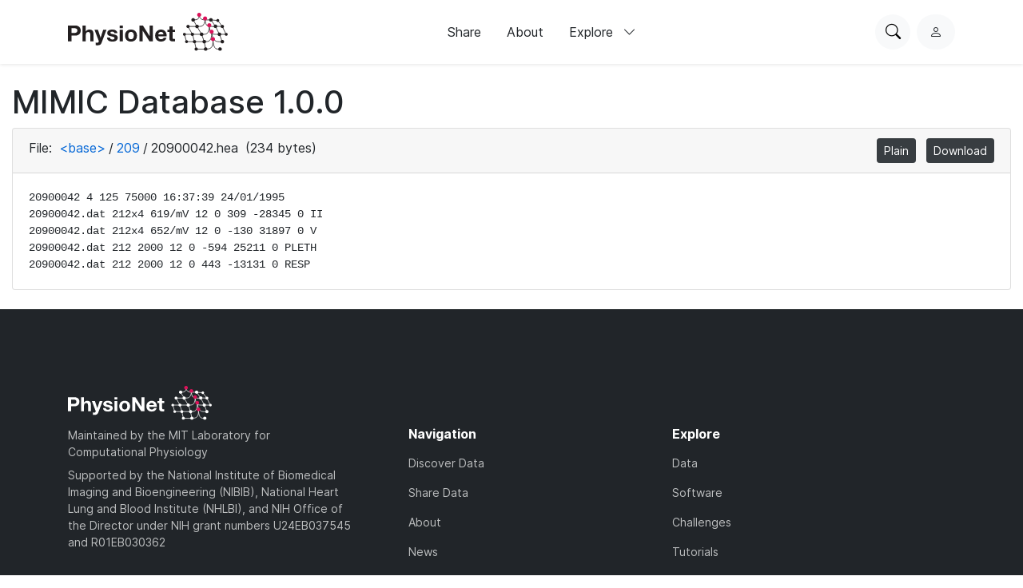

--- FILE ---
content_type: text/html; charset=utf-8
request_url: https://www.physionet.org/content/mimicdb/1.0.0/209/20900042.hea
body_size: 3116
content:
<!DOCTYPE html>

<html lang="en">
  <head>
    <meta charset="UTF-8">
    <title>20900042.hea - MIMIC Database</title>
    
    
<link rel="stylesheet" type="text/css" href="/static/bootstrap/css/bootstrap.css"/>
<link rel="stylesheet" type="text/css" href="/static/font-awesome/css/all.css"/>
<link rel="stylesheet" type="text/css" href="/static/custom/css/physionet.css"/>
    
<style>
.missing-newline {
  padding-left: 0.25em;
  color: #f00;
}
</style>

    
<script src="/static/jquery/jquery.min.js"></script>
<script src="/static/popper/popper.min.js"></script>
<script async src="https://www.googletagmanager.com/gtag/js?id=UA-87592301-7"></script>
<script>
  window.dataLayer = window.dataLayer || [];
  function gtag(){dataLayer.push(arguments);}
  gtag('js', new Date());

  gtag('config', 'UA-87592301-7');
</script>
    
    <link rel="shortcut icon" type="image/png" href="/static/favicon.ico"/>
    <meta name="viewport" content="width=device-width, initial-scale=1.0">
    <link rel="stylesheet" href="/static/bootstrap/bootstrap-icons/bootstrap-icons.css">
    <link rel="stylesheet" href="/static/fonts/inter-local.css">
    <link rel="stylesheet" type="text/css" href="/static/custom/css/style.css?v=2">
  </head>

  
  <body class="flexbody">
    




<div class="modern-ui nav-wrapper">
  <nav class="nav">
    <div class="container my-0 h-100 d-flex justify-content-between align-items-center">
      <button type="button" class="nav__hamburger circle-button mr-2"
              popovertarget="nav__hamburger_popup"
              title="Menu">
        <i class="nav__hamburger__list bi bi-list"></i>
        <i class="nav__hamburger__x bi bi-x"></i>
        <span class="visually-hidden">Menu</span>
      </button>
      <a href="/">
        
          <img src="/static/images/physionet-logo.svg" width="200px" alt="PhysioNet">
        
      </a>
      <div class="nav__links align-items-center">
        
          
            <a href="/about/publish/" class="nav-link">Share</a>
          
        
          
            <a href="/about/" class="nav-link">About</a>
          
        
          
        
          
        
          
        
          
        

        <div>
          <button type="button" class="nav-link nav-link--expandable"
                  popovertarget="nav__explore_popup">
            Explore <i class="bi bi-chevron-down ml-2"></i>
          </button>
          <dialog class="nav-link__popup" id="nav__explore_popup" popover
                  aria-label="Explore">
            <div class="nav-sublinks">
              
                <a class="nav-sublink" href="/about/database/">
                  <div class="nav-sublink__icon">
                    
                      <img src="/static/images/icons/data.png" alt="" height="32px">
                    
                  </div>
                  <div class="nav-sublink__text">
                    <span class="nav-sublink__title">Data</span>
                    <span class="nav-sublink__description">View datasets</span>
                  </div>
                </a>
              
                <a class="nav-sublink" href="/about/software/">
                  <div class="nav-sublink__icon">
                    
                      <img src="/static/images/icons/software.png" alt="" height="32px">
                    
                  </div>
                  <div class="nav-sublink__text">
                    <span class="nav-sublink__title">Software</span>
                    <span class="nav-sublink__description">View software</span>
                  </div>
                </a>
              
                <a class="nav-sublink" href="/about/challenge/">
                  <div class="nav-sublink__icon">
                    
                      <img src="/static/images/icons/challenges.png" alt="" height="32px">
                    
                  </div>
                  <div class="nav-sublink__text">
                    <span class="nav-sublink__title">Challenges</span>
                    <span class="nav-sublink__description">View challenges</span>
                  </div>
                </a>
              
                <a class="nav-sublink" href="/about/tutorial/">
                  <div class="nav-sublink__icon">
                    
                      <img src="/static/images/icons/tutorials.png" alt="" height="32px">
                    
                  </div>
                  <div class="nav-sublink__text">
                    <span class="nav-sublink__title">Tutorials</span>
                    <span class="nav-sublink__description">View tutorials</span>
                  </div>
                </a>
              
              </div>
          </dialog>
        </div>
      </div>
      <div class="nav__actions d-flex ml-md-4">
        <form action="/content/" class="mr-2">
          <div class="nav__search">
            <input type="text" name="topic" placeholder="Search for anything...">
            <div class="nav__search__actions">
              <button type="button" class="nav__search__close mr-2"
                      title="Cancel">
                <i class="bi bi-x"></i>
                <span class="visually-hidden">Cancel</span>
              </button>
              <button type="submit" class="circle-button">Search</button>
            </div>
          </div>
        </form>
        <button type="button" class="nav__search__open circle-button mr-md-2"
                title="Search PhysioNet">
          <i class="bi bi-search"></i>
          <span class="visually-hidden">Search PhysioNet</span>
        </button>
        
          <a class="nav__user" href="/login/"
             title="Log in">
            <i class="bi bi-person"></i>
            <span class="visually-hidden">Log in</span>
          </a>
        
      </div>
    </div>

    <dialog class="nav__mobile" id="nav__hamburger_popup" popover
            aria-label="Menu">
      
        
          <a href="/about/publish/" class="nav-link">Share</a>
        
      
        
          <a href="/about/" class="nav-link">About</a>
        
      
        
      
        
      
        
      
        
      
      <hr>
      <div class="nav-sublinks">
        
          <a class="nav-sublink" href="/about/database/">
            <div class="nav-sublink__icon">
              
                <img src="/static/images/icons/data.png" alt="" height="32px">
              
              </div>
            <div class="nav-sublink__text">
              <span class="nav-sublink__title">Data</span>
              <span class="nav-sublink__description">View datasets</span>
            </div>
          </a>
        
          <a class="nav-sublink" href="/about/software/">
            <div class="nav-sublink__icon">
              
                <img src="/static/images/icons/software.png" alt="" height="32px">
              
              </div>
            <div class="nav-sublink__text">
              <span class="nav-sublink__title">Software</span>
              <span class="nav-sublink__description">View software</span>
            </div>
          </a>
        
          <a class="nav-sublink" href="/about/challenge/">
            <div class="nav-sublink__icon">
              
                <img src="/static/images/icons/challenges.png" alt="" height="32px">
              
              </div>
            <div class="nav-sublink__text">
              <span class="nav-sublink__title">Challenges</span>
              <span class="nav-sublink__description">View challenges</span>
            </div>
          </a>
        
          <a class="nav-sublink" href="/about/tutorial/">
            <div class="nav-sublink__icon">
              
                <img src="/static/images/icons/tutorials.png" alt="" height="32px">
              
              </div>
            <div class="nav-sublink__text">
              <span class="nav-sublink__title">Tutorials</span>
              <span class="nav-sublink__description">View tutorials</span>
            </div>
          </a>
        
      </div>
    </dialog>
  </nav>
</div>

    <div class="nav-spacer"></div>

    <main>
<div class="container-fluid">
  
    <h1>MIMIC Database 1.0.0</h1>
  
  <div class="card">
    <div class="card-header">
      File:
      <span class="dir-breadcrumbs"><a href="../#files-panel"
                 class="dir-breadcrumb-up">&lt;base&gt;</a><span class="dir-breadcrumb-sep">/</span><a href="./#files-panel"
                 class="dir-breadcrumb-up">209</a><span class="dir-breadcrumb-sep">/</span><span class="dir-breadcrumb-self">20900042.hea</span></span>
      (234 bytes)
      <ul class="float-right mb-0 list-inline">
        
        <li class="list-inline-item">
          <a class="btn btn-sm btn-secondary" href="/files/mimicdb/1.0.0/209/20900042.hea"
             title="View this file as plain text">Plain</a>
        </li>
        
        <li class="list-inline-item">
          <a class="btn btn-sm btn-secondary" href="/files/mimicdb/1.0.0/209/20900042.hea?download"
             title="Download this file">Download</a>
        </li>
      </ul>
    </div>
    <div class="card-body">
      
<pre class="plain"><code>20900042 4 125 75000 16:37:39 24/01/1995
20900042.dat 212x4 619/mV 12 0 309 -28345 0 II 
20900042.dat 212x4 652/mV 12 0 -130 31897 0 V 
20900042.dat 212 2000 12 0 -594 25211 0 PLETH 
20900042.dat 212 2000 12 0 443 -13131 0 RESP </code></pre>

    </div>
    
  </div>
</div>
</main>

    
<link rel="stylesheet" type="text/css" href="/static/custom/css/footer.css"/>

<div class="modern-ui">
  <footer class="footer w-100 secondary-bg py-5">
    <div class="container my-0 py-0 py-md-5">
      
        <img src="/static/images/physionet-logo-white.svg" width="180px" alt="PhysioNet" class="pb-2" />
      
      <div class="footer__columns light-text">
        <div>
          
            <p class="dark-light-text mb-2">Maintained by the MIT Laboratory for Computational Physiology</p>
          
          
            <p class="dark-light-text mb-2">Supported by the National Institute of Biomedical Imaging and Bioengineering (NIBIB), National Heart Lung and Blood Institute (NHLBI), and NIH Office of the Director under NIH grant numbers U24EB037545 and R01EB030362</p>
          
        </div>
        <div class="d-flex flex-column pl-0 pl-md-5 pt-4 pt-md-0">
          <h2 class="text-white font-weight-bold">Navigation</h2>
          <a href="/content" class="pb-3 dark-light-text">Discover Data</a>
          <a href="/about/publish" class="pb-3 dark-light-text">Share Data</a>
          <a href="/about" class="pb-3 dark-light-text">About</a>
          <a href="/news" class="pb-3 dark-light-text">News</a>
        </div>
        <div class="d-flex flex-column pt-4 pt-md-0">
          <h2 class="text-white font-weight-bold">Explore</h2>
          
            <a href="/about/database/" class="pb-3 dark-light-text">Data</a>
          
            <a href="/about/software/" class="pb-3 dark-light-text">Software</a>
          
            <a href="/about/challenge/" class="pb-3 dark-light-text">Challenges</a>
          
            <a href="/about/tutorial/" class="pb-3 dark-light-text">Tutorials</a>
          
        </div>
        <!-- <div class="d-flex flex-column flex-grow">
          <h2 class="text-white font-weight-bold">Subscribe to our Newsletter</h2>
          <input type="email" class="form-control mb-2" placeholder="Your email">
          <button type="button" class="primary-button">Subscribe Now</button>
        </div> -->
      </div>
      <hr >
      <div class="d-flex flex-column align-items-center justify-content-between flex-md-row">
        <div class="d-flex pt-2 pt-md-0">
          
            <a class="mr-3" href="https://github.com/MIT-LCP/physionet-build/"><img src="/static/images/icons/github.png" height="18px"></a>
          
          
          
            <a class="mr-3" href="http://linkedin.com/company/physionet"><img src="/static/images/icons/linkedin.png" height="18px"></a>
          
          
        </div>
        <div class="pt-4 pt-md-0">
          
          
          
             <a class="dark-light-text" href="https://accessibility.mit.edu/">Accessibility</a>
          
        </div>
      </div>
    </div>
  </footer>
</div>


    
<script src="/static/bootstrap/js/bootstrap.min.js"></script>
<script src="/static/bootstrap/js/ie10-viewport-bug-workaround.js"></script>
<script src="/static/custom/js/navbar.js"></script>

    
    
  </body>
  
</html>
